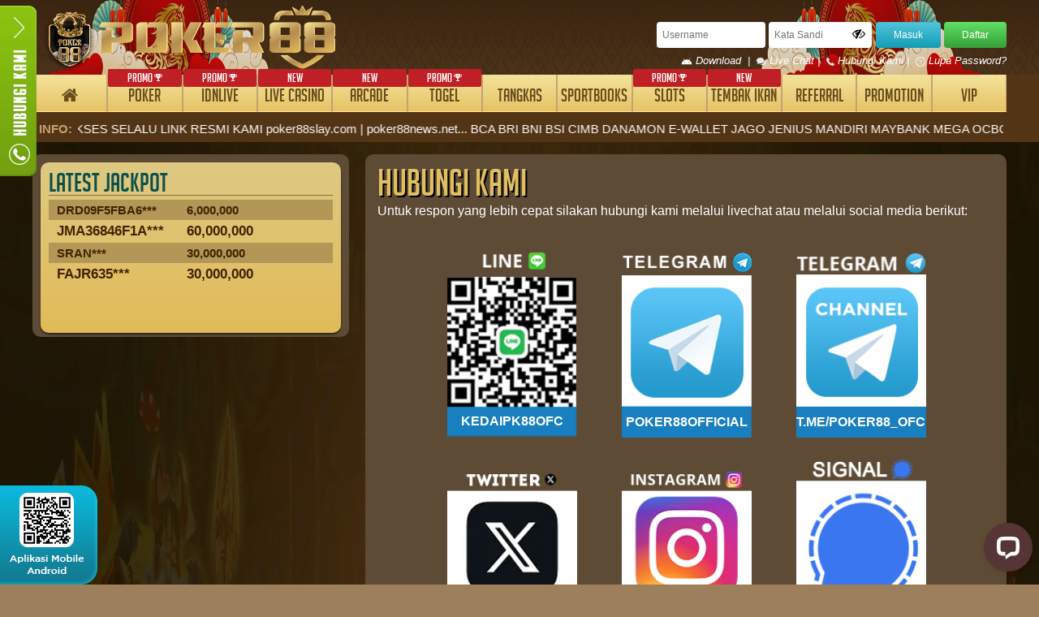

--- FILE ---
content_type: text/html; charset=UTF-8
request_url: https://pkr88zona.org/contact
body_size: 13986
content:
<!DOCTYPE html>
<!--[if lt IE 7]>
<html class="no-js lt-ie9 lt-ie8 lt-ie7">
<![endif]-->
<!--[if IE 7]>
<html class="no-js lt-ie9 lt-ie8">
<![endif]-->
<!--[if IE 8]>
<html class="no-js lt-ie9">
<![endif]-->
<!--[if gt IE 8]><!-->
<html class="no-js" lang="en">
<!--<![endif]-->

<head>
    <meta charset="utf-8">
<meta http-equiv="X-UA-Compatible" content="IE=edge,chrome=1">
<meta name="viewport" content="width=device-width,initial-scale=1">
<!-- CSRF Token -->
<meta name="csrf-token" content="K3qjFGlzhTnx3YuiHDnJjFB7GqkecV3ouyq9JRjj">
<meta name="app-version" content="L9P8.120230303952">


<link rel="shortcut icon" href="https://pkr88zona.org/assets/img/ptpk/favicon.ico" />

<link rel="preload" as="style" href="https://pkr88zona.org/assets/css/ptpk/style_3.css?v=L9P8.120230303952">
<link rel="preload" as="style" href="https://pkr88zona.org/assets/css/font-awesome.min.css">

<!-- metas -->
<title>Poker88 | Poker 88 Terbesar Asia | Login Poker88 Idnpoker</title>
<meta name="keywords" content="Poker88, Poker88 asia, poker88 slot, poker online,idn poker, poker 88, login poker88">
<meta name="description" content="Poker88 agen idn poker terbesar yang menjadi pelopor game poker online terbaik asia, login poker 88 resmi sekarang, kunjungi link poker88 official hanya disini.">
<meta http-equiv="Content-Type" content="text/html; charset=utf-8" />
<meta http-equiv="Content-Type" content="text/html; charset=ISO-8859-1">
<meta name="viewport" content="width=device-width, initial-scale=1">
<meta name="geo.placename" content="Indonesia">
<meta name="geo.country" content="id">
<meta name="geo.region" content="id">
<meta name="tng.nation" content="Indonesia">
<meta name="language" content="ID">
<meta name="rating" content="general">
<meta name="distribution" content="global">
<meta name="author" content="p0ker88wins.net">
<meta name="publisher" content="p0ker88wins.net">
<meta name="copyright" content="Copyright 2012 @ Poker88">
<meta name="DC.Creator" content="Poker88">
<meta name="DC.Date.LastModified" scheme="ISO 31-1" content="2019-02-20">
<meta name="DC.Identifier" content="p0ker88wins.net">
<meta name="DC.Publisher" content="Poker88">
<meta name="DC.Language" scheme="ISO639-2" content="ind">
<link rel="canonical" href="https://p0ker88wins.net" />
<meta name="google-site-verification" content="7THndPEQho9uobsT28oNakqQsP4IzbdSSwWYw5Snd1g" />
<meta name="google-site-verification" content="QmMbGP_fs50hj0YZMhvb3d2Bi3fgzcPMo62FMZfPzd4" />
<link rel="amphtml" href="https://lemonblondies.com/pkr88" />

<!-- Start of LiveChat (www.livechat.com) code -->
<script>
    window.__lc = window.__lc || {};
    window.__lc.license = 4383681;
    window.__lc.integration_name = "manual_channels";
    window.__lc.product_name = "livechat";
    ;(function(n,t,c){function i(n){return e._h?e._h.apply(null,n):e._q.push(n)}var e={_q:[],_h:null,_v:"2.0",on:function(){i(["on",c.call(arguments)])},once:function(){i(["once",c.call(arguments)])},off:function(){i(["off",c.call(arguments)])},get:function(){if(!e._h)throw new Error("[LiveChatWidget] You can't use getters before load.");return i(["get",c.call(arguments)])},call:function(){i(["call",c.call(arguments)])},init:function(){var n=t.createElement("script");n.async=!0,n.type="text/javascript",n.src="https://cdn.livechatinc.com/tracking.js",t.head.appendChild(n)}};!n.__lc.asyncInit&&e.init(),n.LiveChatWidget=n.LiveChatWidget||e}(window,document,[].slice))
</script>
<noscript><a href="https://www.livechat.com/chat-with/4383681/" rel="nofollow">Chat with us</a>, powered by <a href="https://www.livechat.com/?welcome" rel="noopener nofollow" target="_blank">LiveChat</a></noscript>
<!-- End of LiveChat code -->


<!-- Google tag (gtag.js) -->
<script async src="https://www.googletagmanager.com/gtag/js?id=G-7W92NDY2GY"></script>
<script>
  window.dataLayer = window.dataLayer || [];
  function gtag(){dataLayer.push(arguments);}
  gtag('js', new Date());

  gtag('config', 'G-7W92NDY2GY');
</script>
<!-- End of google analytics code -->


<!-- Meta Pixel Code -->
<script>
!function(f,b,e,v,n,t,s)
{if(f.fbq)return;n=f.fbq=function(){n.callMethod?
n.callMethod.apply(n,arguments):n.queue.push(arguments)};
if(!f._fbq)f._fbq=n;n.push=n;n.loaded=!0;n.version='2.0';
n.queue=[];t=b.createElement(e);t.async=!0;
t.src=v;s=b.getElementsByTagName(e)[0];
s.parentNode.insertBefore(t,s)}(window, document,'script',
'https://connect.facebook.net/en_US/fbevents.js');
fbq('init', '25706017395659525');
fbq('track', 'PageView');
</script>
<noscript><img height="1" width="1" style="display:none"
src="https://www.facebook.com/tr?id=25706017395659525&ev=PageView&noscript=1"
/></noscript>
<!-- End Meta Pixel Code -->

<!-- Meta Pixel Code -->
<script>
!function(f,b,e,v,n,t,s)
{if(f.fbq)return;n=f.fbq=function(){n.callMethod?
n.callMethod.apply(n,arguments):n.queue.push(arguments)};
if(!f._fbq)f._fbq=n;n.push=n;n.loaded=!0;n.version='2.0';
n.queue=[];t=b.createElement(e);t.async=!0;
t.src=v;s=b.getElementsByTagName(e)[0];
s.parentNode.insertBefore(t,s)}(window, document,'script',
'https://connect.facebook.net/en_US/fbevents.js');
fbq('init', '1410277397429090');
fbq('track', 'PageView');
</script>
<noscript><img height="1" width="1" style="display:none"
src="https://www.facebook.com/tr?id=1410277397429090&ev=PageView&noscript=1"
/></noscript>
<!-- End Meta Pixel Code -->

<!-- TikTok Pixel Code Start -->
<script>
!function (w, d, t) {
  w.TiktokAnalyticsObject=t;var ttq=w[t]=w[t]||[];ttq.methods=["page","track","identify","instances","debug","on","off","once","ready","alias","group","enableCookie","disableCookie","holdConsent","revokeConsent","grantConsent"],ttq.setAndDefer=function(t,e){t[e]=function(){t.push([e].concat(Array.prototype.slice.call(arguments,0)))}};for(var i=0;i<ttq.methods.length;i++)ttq.setAndDefer(ttq,ttq.methods[i]);ttq.instance=function(t){for(
var e=ttq._i[t]||[],n=0;n<ttq.methods.length;n++)ttq.setAndDefer(e,ttq.methods[n]);return e},ttq.load=function(e,n){var r="https://analytics.tiktok.com/i18n/pixel/events.js",o=n&&n.partner;ttq._i=ttq._i||{},ttq._i[e]=[],ttq._i[e]._u=r,ttq._t=ttq._t||{},ttq._t[e]=+new Date,ttq._o=ttq._o||{},ttq._o[e]=n||{};n=document.createElement("script")
;n.type="text/javascript",n.async=!0,n.src=r+"?sdkid="+e+"&lib="+t;e=document.getElementsByTagName("script")[0];e.parentNode.insertBefore(n,e)};


  ttq.load('D4DCT3JC77UBVM8P94Q0');
  ttq.page();
}(window, document, 'ttq');
</script>
<!-- TikTok Pixel Code End -->


<script>
!function(e,t){"object"==typeof exports&&"object"==typeof module?module.exports=t():"function"==typeof define&&define.amd?define([],t):"object"==typeof exports?exports.install=t():e.install=t()}("undefined"!=typeof window?window:self,(function(){return function(e){var t={};function n(o){if(t[o])return t[o].exports;var r=t[o]={i:o,l:!1,exports:{}};return e[o].call(r.exports,r,r.exports,n),r.l=!0,r.exports}return n.m=e,n.c=t,n.d=function(e,t,o){n.o(e,t)||Object.defineProperty(e,t,{enumerable:!0,get:o})},n.r=function(e){"undefined"!=typeof Symbol&&Symbol.toStringTag&&Object.defineProperty(e,Symbol.toStringTag,{value:"Module"}),Object.defineProperty(e,"__esModule",{value:!0})},n.t=function(e,t){if(1&t&&(e=n(e)),8&t)return e;if(4&t&&"object"==typeof e&&e&&e.__esModule)return e;var o=Object.create(null);if(n.r(o),Object.defineProperty(o,"default",{enumerable:!0,value:e}),2&t&&"string"!=typeof e)for(var r in e)n.d(o,r,function(t){return e[t]}.bind(null,r));return o},n.n=function(e){var t=e&&e.__esModule?function(){return e.default}:function(){return e};return n.d(t,"a",t),t},n.o=function(e,t){return Object.prototype.hasOwnProperty.call(e,t)},n.p="",n(n.s=72)}({72:function(e,t,n){"use strict";var o=this&&this.__spreadArray||function(e,t,n){if(n||2===arguments.length)for(var o,r=0,i=t.length;r<i;r++)!o&&r in t||(o||(o=Array.prototype.slice.call(t,0,r)),o[r]=t[r]);return e.concat(o||Array.prototype.slice.call(t))};Object.defineProperty(t,"__esModule",{value:!0});var r=function(e,t,n){var o,i=e.createElement("script");i.type="text/javascript",i.async=!0,i.src=t,n&&(i.onerror=function(){r(e,n)});var a=e.getElementsByTagName("script")[0];null===(o=a.parentNode)||void 0===o||o.insertBefore(i,a)};!function(e,t,n){e.KwaiAnalyticsObject=n;var i=e[n]=e[n]||[];i.methods=["page","track","identify","instances","debug","on","off","once","ready","alias","group","enableCookie","disableCookie"];var a=function(e,t){e[t]=function(){for(var n=[],r=0;r<arguments.length;r++)n[r]=arguments[r];var i=o([t],n,!0);e.push(i)}};i.methods.forEach((function(e){a(i,e)})),i.instance=function(e){var t,n=(null===(t=i._i)||void 0===t?void 0:t[e])||[];return i.methods.forEach((function(e){a(n,e)})),n},i.load=function(e,o){var a="https://s21-def.ap4r.com/kos/s101/nlav112572/pixel/events.js";i._i=i._i||{},i._i[e]=[],i._i[e]._u=a,i._t=i._t||{},i._t[e]=+new Date,i._o=i._o||{},i._o[e]=o||{};var c="?sdkid=".concat(e,"&lib=").concat(n);r(t,a+c,"https://s21-def.ks-la.net/kos/s101/nlav112572/pixel/events.js"+c)}}(window,document,"kwaiq")}})}));
</script>
<script>
kwaiq.load('295502486091524');
kwaiq.page();
</script>

<link href="https://pkr88zona.org/assets/css/font-awesome.min.css" rel="stylesheet" type="text/css">
<link href="https://pkr88zona.org/assets/css/font-awesome.min.css" rel="stylesheet" type="text/css">
<!-- OpenSans Font -->
<link href="https://fonts.googleapis.com/css?family=Open+Sans:300,400,700" rel="stylesheet">
<link rel="stylesheet" href="https://pkr88zona.org/assets/css/ptpk/style_3.css?v=L9P8.120230303952" type="text/css" />

<!-- MARQUEE -->
<link rel="stylesheet" href="https://pkr88zona.org/assets/css/ptpk/jquery.picMarque.css" type="text/css" />

<!--JQUERYUI-->
<link rel="stylesheet" href="https://pkr88zona.org/assets/js/jquery-ui-1.8.16.custom/css/smoothness/jquery-ui-1.8.16.custom.css" />

<!-- Modernizr -->
<link rel="stylesheet" type="text/css" href="https://pkr88zona.org/assets/css/ptpk/slider/style.css?v=2436561" />
<link rel="stylesheet" type="text/css" href="https://pkr88zona.org/assets/css/ptpk/slider/custom.css" />
<noscript>
    <link rel="stylesheet" type="text/css" href="assets/css/slider/styleNoJS.css" />
</noscript>

<!-- Superfish -->
<link rel="stylesheet" href="https://pkr88zona.org/assets/js/superfish/superfish.css" />
<link rel="stylesheet" href="https://pkr88zona.org/assets/js/superfish/superfish-navbar.css" />

<!-- Liscroller -->
<link rel="stylesheet" href="https://pkr88zona.org/assets/js/liScroller/li-scroller.css" />

<!--NIVO SLIDER-->


<!--QUICKACCESS-->
<link rel="stylesheet" type="text/css" href="https://pkr88zona.org/assets/js/quickAccess/quickAccess.css" />

<!-- DEWATRACK -->
<meta http-equiv="delegate-ch"
    content="sec-ch-ua https://track.dewatrack.com; sec-ch-ua-mobile https://track.dewatrack.com; sec-ch-ua-arch https://track.dewatrack.com; sec-ch-ua-model https://track.dewatrack.com; sec-ch-ua-platform https://track.dewatrack.com; sec-ch-ua-platform-version https://track.dewatrack.com; sec-ch-ua-bitness https://track.dewatrack.com; sec-ch-ua-full-version-list https://track.dewatrack.com; sec-ch-ua-full-version https://track.dewatrack.com">
<style>
    .dtpcnt {
        opacity: 0;
    }
</style>
<script>
    (function (c, d, f, h, t, b, n, u, k, l, m, e, p, v, q) {
        function r(a) { var c = d.cookie.match(new RegExp("(^| )" + a + "=([^;]+)")); return c ? c.pop() : f.getItem(a + "-expires") && +f.getItem(a + "-expires") > (new Date).getTime() ? f.getItem(a) : null } q = "https:" === c.location.protocol ? "secure; " : ""; c[b] || (c[b] = function (a) { c[b].state.callbackQueue.push(a) }, c[b].state = { callbackQueue: [] }, c[b].registerConversion = function (a) { c[b].state.callbackQueue.push(a) }, function () {
            (m = /[?&]cpid(=([^&#]*)|&|#|$)/.exec(c.location.href)) && m[2] && (e = m[2],
                p = r("vl-" + e)); var a = r("vl-cid"), b; "savedCid" !== u || !a || e && "undefined" !== typeof e || (b = a); k = d.createElement("script"); l = d.scripts[0]; k.src = n + (-1 === n.indexOf("?") ? "?" : "&") + "oref=" + h(d.referrer) + "&ourl=" + h(location[t]) + "&opt=" + h(d.title) + "&vtm=" + (new Date).getTime() + (b ? "&cid=" + b : "") + (p ? "&uw=no" : ""); l.parentNode.insertBefore(k, l); if (e) {
                    a = "vl-" + e; b = q; var g = new Date; g.setTime(g.getTime() + 864E5); d.cookie = a + "=1; " + b + "samesite=Strict; expires=" + g.toGMTString() + "; path=/"; f.setItem(a, "1"); f.setItem(a + "-expires",
                        g.getTime())
                }
        }())
    })(window, document, localStorage, encodeURIComponent, "href", "dtpCallback", "https://track.dewatrack.com/d/.js", "savedCid");
</script>
<noscript>
    <link href="https://track.dewatrack.com/d/.js?noscript=true&ourl=" rel="stylesheet" />
</noscript>

<!-- CONTACT US -->
<link rel="stylesheet" type="text/css" href="https://pkr88zona.org/assets/css/ptpk/contactus.css?v=667" />
<link rel="stylesheet" type="text/css" href="https://cdnjs.cloudflare.com/ajax/libs/sweetalert/1.1.3/sweetalert.min.css">
<link rel="stylesheet" type="text/css" href="https://pkr88zona.org/assets/css/ptpk/footer.css" />


    <style type="text/css">

		#back2Top {
			width: 40px;
			line-height: 40px;
			overflow: hidden;
			z-index: 999;
			display: none;
			cursor: pointer;
			-moz-transform: rotate(270deg);
			-webkit-transform: rotate(270deg);
			-o-transform: rotate(270deg);
			-ms-transform: rotate(270deg);
			transform: rotate(270deg);
			position: fixed;
			margin: 20px 20px 20px 37vw;
			/*background-color: #DDD;*/
			color: #555;
			text-align: center;
			font-size: 30px;
			text-decoration: none;
		}
		#back2Top:hover {
			/*background-color: #DDF;*/
			color: #2bb0bb;
		}

		#b2down {
			width: 40px;
			line-height: 40px;
			overflow: hidden;
			z-index: 999;
			display: none;
			cursor: pointer;
			-moz-transform: rotate(270deg);
			-webkit-transform: rotate(270deg);
			-o-transform: rotate(270deg);
			-ms-transform: rotate(270deg);
			transform: rotate(91deg);
			position: fixed;
			margin: 51px 20px 20px 36.9vw;
			/*background-color: #DDD;*/
			color: #555;
			text-align: center;
			font-size: 30px;
			text-decoration: none;
		}
		#b2down:hover {
			/*background-color: #2bb0bb;*/
			color: #2bb0bb;
		}
	</style>

        <style type="text/css">
        .whitebg {
                /*background-color: #870c18;*/
        }
        .layerhov{
            opacity: 0.5;
            color: white;
            display: block !important;
            padding-top: 78px;
            font-weight: 500;
        }
        .layer{
            position: absolute;
            width: 160px;
            display: none;
            background-color: black;
            height: 120px;
            margin-top: 28px;
        }

        .divcntc{
            position: relative;
            display: inline-block;
            margin: 25px 10px 0px 11px;
            padding: 0px 15px 0px 15px;
        }
        .divcntc .label{
            position: absolute;
            color: white;
            bottom: 10px;
            width: 160px;
            font-weight: 600;
            text-transform: uppercase;
        }
        .barcode{
            width: 160px;
        }
        .botinfo{
            width: 160px;
            background-color: #2CB9CA;
            height: 25px;
            padding-top: 5px;
            margin-top: -6px;
        }
        .divcntc h6{
            font-size: 13px;
        }
    </style>

	<!-- SO Pixel Code -->
	<script>
	!(function(p,l,o,w,i,n,g){if(!p[i]){p.GlobalSnowplowNamespace=p.GlobalSnowplowNamespace||[];p.GlobalSnowplowNamespace.push(i);p[i]=function(){(p[i].q=p[i].q||[]).push(arguments)};p[i].q=p[i].q||[];n=l.createElement(o);g=l.getElementsByTagName(o)[0];n.async=1;n.src=w;g.parentNode.insertBefore(n,g)}})(window,document,"script","//res-odx.op-mobile.opera.com/sp.js","otag");

	otag('init', 'adv10764941824448_13004075604672_v2')
	console.log(5414124)

	</script>
	<!-- End SO Pixel Code -->
</head>

<body class="back-main">
    <div class="side" style="display: none;">
	<nav class="dr-menu">
		<div class="dr-trigger"><span class="dr-icon dr-icon-menu"><img src="https://pkr88zona.org/assets/img/ptpk/contactus/menu.png" alt="menu"></span></div>
		<ul style="z-index: 10;">
			<li>
                <center>
                    <a class="dr-icon" onclick="window.open('https://secure.livechatinc.com/licence/4383681/open_chat.cgi?lang=en&amp;groups=0&amp;'+'dc='+escape(document.cookie+';l='+document.location+';r='+document.referer+';s='+typeof lc_session),'Czat_4225581','width=530,height=520,resizable=yes,scrollbars=no,status=1');return false;" target="blank"><img src="https://pkr88zona.org/assets/img/ptpk/contactus/livechat.png" alt="livechat"><p>Live Chat</p></a>
                </center>
            </li>
            			<li>
                <center>
                    <a class="dr-icon" href="https://t.me/poker88official" target="blank">
                        <img src="https://pkr88zona.org/assets/img/ptpk/contactus/telegram.png" alt="telegram">
                        <p>poker88official</p>
                    </a>
                </center>
            </li>
            
            			<li>
                <center>
                    <a class="dr-icon" href="https://t.me/t.me/poker88_ofc" target="blank">
                        <img src="https://pkr88zona.org/assets/img/ptpk/contactus/telegram.png" alt="telegram">
                        <p>t.me/poker88_ofc</p>
                    </a>
                </center>
            </li>
            
                        <li>
                <center>
                    <a class="dr-icon" href="https://www.instagram.com/pk88_ofc" target="blank">
                        <img src="https://pkr88zona.org/assets/img/ptpk/contactus/instagram.webp" alt="instagram" height="30px">
                        <p>pk88_ofc</p>
                    </a>
                </center>
            </li>
            
                        			<li>
                <center>
                    <a class="dr-icon" href="https://api.whatsapp.com/send?phone=6281933733612&text=&source=&data=#">
                        <img src="https://pkr88zona.org/assets/img/ptpk/contactus/whatsapp.png" alt="whatsapp">
                        <p>+6281933733612</p>
                    </a>
                </center>
            </li>
            
            
                        <li>
                <center>
                    <a class="dr-icon" href="http://line.me/ti/p/~kedaipk88ofc">
                        <img src="https://pkr88zona.org/assets/img/ptpk/contactus/line.png" alt="line" height="35px">
                        <p>kedaipk88ofc</p>
                    </a>
                </center>
            </li>
            
            
                        <li>
                <center>
                    <a class="dr-icon" href="https://www.tiktok.com/@pk88_ofc" target="_blank">
                        <img src="https://pkr88zona.org/assets/img/ptpk/contactus/tiktok.png" alt="tiktok" style="height: 30px;">
                        <p>pk88_ofc</p>
                    </a>
                </center>
            </li>
            
                        <li>
                <center>
                    <a class="dr-icon" href="https://www.youtube.com/channel/UCgqJniYtMOLl2I8lkJw29sw" target="_blank">
                        <img src="https://pkr88zona.org/assets/img/ptpk/contactus/youtube.png" alt="youtube">
                        <p>OFFICIAL_POKER88</p>
                    </a>
                </center>
            </li>
            
			<li>
                <center>
                    <a class="dr-icon" href="https://eyigx11408.p0ker88wins.us/altlink" target="blank"><img src="https://pkr88zona.org/assets/img/ptpk/contactus/info.png" alt="info"><p>INFO POKER88</p></a>
                </center>
            </li>

			<li>
                <center>
                    <a class="dr-icon" href="https://pkr88zona.org/altlink"><img src="https://pkr88zona.org/assets/img/ptpk/contactus/alternatif.png" alt="alternatif"><p>Link Alternatif</p></a>
                </center>
            </li>

            <li class="dwnld">
                <center>
                    <a class="dr-icon" href="https://pkr88zona.org/mobile"><img src="https://pkr88zona.org/assets/img/ptpk/contactus/download.png" alt="download"><p>Download Aplikasi</p><p style="margin-top:-14px;">Mobile</p></a>
                </center>
            </li>
                            

                <li style="height: 64px;padding-top: 0;">
                    <center>
                        <a href="https://hokizonapoker88.click/" target="blank" class="qa_zonaweb" style="padding: 0;width: 97%;"> <img style="width: 100%;height: 63px;" src="https://pkr88zona.org/assets/img/ptpk/contactus/POKER88-NEW-ZONA.gif" alt=""> </a>
                    </center>
                </li>
                            <!-- <li style="height: 87px;padding-top: 0;">
                    <center>
                        <a href="https://kick.com/gamingindo" target="blank" class="qa_zonaweb" style="padding: 0;width: 97%;"> <img style="width: 100%;height: 85px;" src="https://pkr88zona.org/assets/img/ptpk/contactus/nonton-live.gif" alt=""> </a>
                    </center>
                </li> -->

                <li style="height: 87px;padding-top: 0;">
                    <center>
                        <a href="https://rebrand.ly/poker88/stream" target="blank" class="qa_zonaweb" style="padding: 0;width: 97%;"> <img style="width: 100%;height: 85px;" src="https://pkr88zona.org/assets/img/ptpk/contactus/s-stream.gif" alt=""> </a>
                    </center>
                </li>
		</ul>
	</nav>
</div>
<div class="pk_barcode" style="position: fixed;bottom: 0;z-index: 8;left: 0;width: 10px;">
    <img src="https://pkr88zona.org/assets/img/ptpk/contactus/pk_barcode.png" alt="barcode">
</div>

    <div id="header_container" class="bg-head">
	<center>
		<div id="header_1200">
			<div class="row">
				<div class="col-4">
					<a href="https://pkr88zona.org" class="fleft">
						<img alt="newlogo2" src="https://pkr88zona.org/assets/img/ptpk/newlogo2.png" height="80px">
					</a>
				</div>
                <div class="col-1">
					                </div>
				<div class="col-6 fright loginpk">
										<div class="loginhl">
						<form role="form" method="POST" id="frmlgn" action="https://pkr88zona.org/login" class="texta-right">
	                        <div class="form-group">
	                            <input type="text" placeholder="Username" id="username" name="username" class="form-control-login" tabindex="1" maxlength="20" autofocus required >
	                        </div>
	                        <div class="form-group form-group-password">
	                            <input type="password" placeholder="Kata Sandi" id="password" name="password" class="form-control-login form-control-password" tabindex="2" autocomplete="off" required >
	                        	<span class="fa fa-eye-slash shpass" title="Show/Hide Password" onclick="ShowHide(this, 'password')"></span>
	                        </div>
	                        <div class="form-group">
	                            <input type="hidden" name="_token" value="K3qjFGlzhTnx3YuiHDnJjFB7GqkecV3ouyq9JRjj">
	                            <button type="submit" class="btn-login bluelogin" tabindex="4">Masuk</button>
	                        </div>
	                        <div class="form-group">
	                            <input type="button" class="btn-login greenlogin" value="Daftar" onclick="window.location.href='https://pkr88zona.org/register';"/>
	                        </div>

	                    </form>
                    </div>
                    <div class="forgot-password">
                        <a href="https://pkr88zona.org/mobile" title="Hubungi Kami">
                        	<img src="https://pkr88zona.org/assets/img/ptpk/android.svg" width="14" height="14" alt="contactus" />
                                                        Download &nbsp;|&nbsp;
                        </a>
                        <a href="#" title="Live Chat" onclick="LC_API.open_chat_window({source:'eye catcher'});return false"><img alt="livechat" src="https://pkr88zona.org/assets/img/general/header-livechat.png" /> Live Chat&nbsp;|&nbsp;</a>
                        <a href="https://pkr88zona.org/contact" title="Hubungi Kami"><img alt="hubungi kami" src="https://pkr88zona.org/assets/img/general/header-contactus.png" /> Hubungi Kami&nbsp;|&nbsp;</a>
                        <a href="https://pkr88zona.org/forget-password" title="Lupa Password"><img alt="forget password" src="https://pkr88zona.org/assets/img/general/header-forget.png" /> Lupa Password?</a>
                    </div>
					
				</div>
			</div>
			<div class="allmenu">
									<a class="" href="https://pkr88zona.org"><i class="fa fa-home"></i></a>
					                        <a class="" href="https://pkr88zona.org/pokerrule">
							<li> <span class="slgpromo">PROMO <img alt="piala" src="https://pkr88zona.org/assets/img/general/piala.png?v=281588" height="9px"></span>  POKER</li>
						</a>
                        						                        									
																<a class=" " href="https://pkr88zona.org/idnliverule">
										<li> <span class="slgpromo">PROMO
											<img src="https://pkr88zona.org/assets/img/general/piala.png" alt="piala" height="9px"></span>
																																	IDNLIVE
										</li>
									</a>
								
							                                                									
																<a class=" " href="https://pkr88zona.org/live-casinorule">
										<li>											 <span class="slgpromo">NEW</span> 											LIVE CASINO
										</li>
									</a>
								
							                                                									
																<a class=" " href="https://pkr88zona.org/iderule">
										<li>											 <span class="slgpromo">NEW</span> 											ARCADE
										</li>
									</a>
								
							                                                									
																<a class=" " href="https://pkr88zona.org/togelrule">
										<li> <span class="slgpromo">PROMO
											<img src="https://pkr88zona.org/assets/img/general/piala.png" alt="piala" height="9px"></span>
																																	TOGEL
										</li>
									</a>
								
							                                                	                                                									
								                        									
																<a class=" " href="https://pkr88zona.org/tangkasrule">
										<li>																						TANGKAS
										</li>
									</a>
								
							                                                									
																<a class=" " href="https://pkr88zona.org/sportbooksrule">
										<li>																						SPORTBOOKS
										</li>
									</a>
								
							                                                									
																<a class=" " href="https://pkr88zona.org/slotsrule">
										<li> <span class="slgpromo">PROMO
											<img src="https://pkr88zona.org/assets/img/general/piala.png" alt="piala" height="9px"></span>
																																	SLOTS
										</li>
									</a>
								
							                                                									
																<a class=" " href="https://pkr88zona.org/tembak-ikanrule">
										<li>											 <span class="slgpromo">NEW</span> 											TEMBAK IKAN
										</li>
									</a>
								
							                                            
					<a href="https://pkr88zona.org/referral" >REFERRAL</a>
										<a class=" " href="https://pkr88zona.org/promotion">PROMOTION</a>
					<a class=" " href="https://pkr88zona.org/vip">VIP</a>
				
			</div>

		</div>
    </center>
</div>


<div class="running-text-container">
    <center>
        <div class="running-text">
            <div class="info">
                INFO:
            </div>
            <div class="runtext">
                <marquee onmouseover="this.stop();" onmouseout="this.start();">
					<span> 28/01/2026 </span>
                                            TELAH HADIR GAME TERBARU JOKERCASH !!! AKSES SELALU LINK RESMI KAMI poker88slay.com | poker88news.net... 
BCA BRI BNI BSI CIMB DANAMON E-WALLET JAGO JENIUS MANDIRI MAYBANK MEGA OCBC PANIN PERMATA SEABANK SINARMAS ONLINE!!
                                    </marquee>
            </div>
        </div>
    </center>
</div>


		<div id="content">
    <div class="container">

        <div id="bottom_container" style="background-size: auto auto;">
			<center>
				<div id="rectangle_container">
                    <!--SIDEBAR-->
<div id="sidebar_container">
	
    
    
            <div class="brown_box1">
            <div class="brown_box2">
                <div class="bluer" style="width:280px;font-size:32px">LATEST JACKPOT</div>

                <div class="liner" style="width:350px;"></div>

                                                            
                        <div class="list_top_point1">DRD09F5FBA6***
                            <div style="width:100px;float:right;margin-right:70px;">
                                6,000,000
                            </div>
                        </div>
                                                                                
                        <div class="list_top_point2">JMA36846F1A***
                            <div style="width:100px;float:right;margin-right:70px;">
                                60,000,000
                            </div>
                        </div>
                                                                                
                        <div class="list_top_point1">SRAN***
                            <div style="width:100px;float:right;margin-right:70px;">
                                30,000,000
                            </div>
                        </div>
                                                                                
                        <div class="list_top_point2">FAJR635***
                            <div style="width:100px;float:right;margin-right:70px;">
                                30,000,000
                            </div>
                        </div>
                                                </div>
        </div>
    </div>

                    <div id="content_container">
                        <div class="brown_box3 brown_box3_page">
                            <div class="inside_box">
                                <div class="yellower">HUBUNGI KAMI</div>

                                <div class="fontentalignleft" style="margin-top: 0px;">
                                    <p style="color:white;">
                                        Untuk respon yang lebih cepat silakan hubungi kami melalui livechat atau melalui social media berikut:
                                    </p>
                                    <center>
                                                                                    <div class="divcntc whitebg">
                                                <a href="http://line.me/ti/p/~kedaipk88ofc" target='blank'>
                                                    <div class="layer"><span>Info lebih lanjut</span></div>
                                                    <img src="https://pkr88zona.org/assets/img/ptpk/contactus/line-barcode.png" class="barcode">
                                                    <div class="label">kedaipk88ofc</div>
                                                </a>
                                            </div>
                                        
                                                                                    <div class="divcntc whitebg">
                                                <a href="https://t.me/poker88official" target='blank'>
                                                    <div class="layer"><span>Info lebih lanjut</span></div>
                                                    <img src="https://pkr88zona.org/assets/img/ptpk/contactus/telegram-barcode.png" class="barcode">
                                                    <div class="label">poker88official</div>
                                                </a>
                                            </div>
                                        
                                                                                    <div class="divcntc whitebg">
                                                <a href="https://t.me/poker88_ofc" target='blank'>
                                                    <div class="layer"><span>Info lebih lanjut</span></div>
                                                    <img src="https://pkr88zona.org/assets/img/ptpk/contactus/telegramch-barcode.png" class="barcode">
                                                    <div class="label">t.me/poker88_ofc</div>
                                                </a>
                                            </div>
                                        
                                                                                    <div class="divcntc whitebg">
                                                <a href="https://x.com/poker88_id" target='blank'>
                                                    <div class="layer"><span>Info lebih lanjut</span></div>
                                                    <img src="https://pkr88zona.org/assets/img/ptpk/contactus/twitter.webp" class="barcode">
                                                    <div class="label">x.com/poker88_id</div>
                                                </a>
                                            </div>
                                        
                                                                                    <div class="divcntc whitebg">
                                                <a href="https://www.instagram.com/pk88_ofc" target='blank'>
                                                    <div class="layer"><span>Info lebih lanjut</span></div>
                                                    <img src="https://pkr88zona.org/assets/img/ptpk/contactus/facebook-barcode.png" class="barcode">
                                                    <div class="label">pk88_ofc</div>
                                                </a>
                                            </div>
                                        
                                        
                                                                                    <div class="divcntc whitebg">
                                                <a href="#" style="pointer-events: none;">
                                                    <div class="layer"><span>Info lebih lanjut</span></div>
                                                    <img src="https://pkr88zona.org/assets/img/ptpk/contactus/signal-barcode.png" class="barcode">
                                                    <div class="label">https://hokizonapoker88.click/</div>
                                                </a>
                                            </div>
                                        
                                                                                    <div class="divcntc">
                                                <a href="https://api.whatsapp.com/send?phone=6281933733612&text=&source=&data=" target='blank'>
                                                    <div class="layer"><span>Info lebih lanjut</span></div>
                                                    <img src="https://pkr88zona.org/assets/img/ptpk/contactus/whatsapp-barcode.png" class="barcode">
                                                    <div class="label">+6281933733612</div>
                                                </a>
                                            </div>
                                        
                                        
                                                                                    <div class="divcntc">
                                                <a href="https://www.tiktok.com/@pk88_ofc" target='blank'>
                                                    <div class="layer"><span>Info lebih lanjut</span></div>
                                                    <img src="https://pkr88zona.org/assets/img/ptpk/contactus/tiktok-barcode.png" class="barcode">
                                                    <div class="label">pk88_ofc</div>
                                                </a>
                                            </div>
                                        
                                                                                    <div class="divcntc">
                                                <a href="https://www.youtube.com/channel/UCgqJniYtMOLl2I8lkJw29sw" target='blank'>
                                                    <div class="layer"><span>Info lebih lanjut</span></div>
                                                    <img src="https://pkr88zona.org/assets/img/ptpk/contactus/youtube-barcode.png" class="barcode">
                                                    <div class="label">OFFICIAL_POKER88</div>
                                                </a>
                                            </div>
                                        
                                        <div class="divcntc">
                                                                                        <a  href="#"
                                                class="ui-nodisc-icon ui-link ui-btn ui-icon-custom ui-btn-icon-top"
                                                onclick="window.open('https://secure.livechatinc.com/licence/4383681/open_chat.cgi?lang=en&amp;amp;groups=0&amp;amp;' + `dc=${escape(`${document.cookie};l=${document.location};r=${document.referer};s=${typeof lc_session}`)}`, 'Czat_4225581', 'width=530,height=520,resizable=yes,scrollbars=no,status=1'); return false;"
                                            >
                                                <div class="layer"><span>Info lebih lanjut</span></div>
                                                <img src="https://pkr88zona.org/assets/img/ptpk/contactus/live-chat-barcode.png" class="barcode">
                                            </a>
                                        </div>
                                        <div class="divcntc">
                                            <a href="https://eyigx11408.p0ker88wins.us/altlink" target='blank'>
                                                <div class="layer"><span>Info lebih lanjut</span></div>
                                                <img src="https://pkr88zona.org/assets/img/ptpk/contactus/info-barcode.png" class="barcode">
                                            </a>
                                        </div>
                                    </center>
                                </div>
                            </div>
                        </div>
                    </div>
                </div>
            </center>
        </div>
    </div>
</div>

    <div class="foot-menu">
	<div id="footer">
		<div class="footer-container">
			<div class="footer-top">
				<div class="footer-left"> <img src="https://pkr88zona.org/assets/img/general/warning_icon_white.svg" alt="warning" class="warning-icon"> </div>
				<div class="footer-right" align="right">
					<!-- <a href="/euroschedule">Jadwal Euro Cup</a> -->
					<a href="/rtpslots" target="_blank">RTP SLOTS</a>
                    <!-- <a href="#" onclick="PopupCenter('/pialadunia','xtf','1000','800');" title="Terms & Conditions">JADWAL PIALA DUNIA</a> -->
					<a href="#" onclick="PopupCenter('/terms','xtf','1000','800');" title="Terms & Conditions">TERMS & CONDITIONS</a>
					<a href="/altlink">LINK ALTERNATIF</a>
					<a href="https://lobby3.lobbyroom88.com/misc/tutorial.php" target="_blank">CARA BERMAIN</a>
					<a href="/tutorvideo">VIDEO TUTORIAL</a>
					<a href="/sponsorship">SPONSORSHIP</a>
				</div>
`
			</div>
		</div>
	</div>
	<div class="footer-container">
		<div class="footer-bottom">
			<div class="footer-left">
				<b class="situs" style="margin-bottom: 10px;">WE ACCEPT :</b>

				<!-- <div class="footer-bank"><img alt="bca" src="https://pkr88zona.org/assets/img/general/footer/bca.png"></div> -->
				<!-- <div class="footer-bank"><img alt="mandiri" src="https://pkr88zona.org/assets/img/general/footer/mandiri.png"></div> -->
				
				<!-- <div class="footer-bank"><img alt="bni" src="https://pkr88zona.org/assets/img/general/footer/bni.png"></div> -->
				<!-- <div class="footer-bank"><img alt="bri" src="https://pkr88zona.org/assets/img/general/footer/bri.png"></div> -->
				<!-- <div class="footer-bank"><img alt="permata" src="https://pkr88zona.org/assets/img/general/footer/permata.png"></div> -->
				<!-- <div class="footer-bank"><img alt="kospin" src="https://pkr88zona.org/assets/img/general/footer/kospin-permata.png"></div> -->
				<!-- <div class="footer-bank"><img alt="maybank" src="https://pkr88zona.org/assets/img/general/footer/maybank.png"></div> -->
				<!-- <div class="footer-bank"><img alt="panin" src="https://pkr88zona.org/assets/img/general/footer/panin.png"></div> -->
				<!-- <div class="footer-bank"><img alt="mega" src="https://pkr88zona.org/assets/img/general/footer/mega.png"></div> -->
				<!-- <div class="footer-bank"><img alt="jenius" src="https://pkr88zona.org/assets/img/general/footer/jenius.png" style="padding-top: 13px;"></div> -->
				<!-- <div class="footer-bank"><img alt="sinarmas" src="https://pkr88zona.org/assets/img/general/footer/sinarmas.png" style="padding-top: 10px;"></div> -->
                 <div class="footer-bank"><img alt="panin" src="https://pkr88zona.org/assets/img/general/footer/dana.webp" style="width: 66px;margin-top: 14px;"></div> 
                 <div class="footer-bank"><img alt="panin" src="https://pkr88zona.org/assets/img/general/footer/gopay.webp" style="width: 66px;margin-top: 14px;"></div> 
                 <div class="footer-bank"><img alt="panin" src="https://pkr88zona.org/assets/img/general/footer/linkaja.webp" style="width: 66px;margin-top: 14px;"></div> 
                 <div class="footer-bank"><img alt="panin" src="https://pkr88zona.org/assets/img/general/footer/ovo.webp" style="width: 66px;margin-top: 14px;"></div> 
                <div class="footer-bank"><img alt="panin" src="https://pkr88zona.org/assets/img/general/footer/qris.webp" style="width: 60px;margin-top: -3px;"></div>
                <div class="footer-bank"><img alt="panin" src="https://pkr88zona.org/assets/img/general/footer/sakuku.webp" style="margin-top: 7px"></div>
				
				<div class="footer-bank" style="width: 99%;"><img alt="v88" src="https://pkr88zona.org/assets/img/general/footer/v88.png" style="width: 85px;padding: 14px 5px;"></div>
				
				<!-- <div class="footer-bank"><img alt="bsi" src="https://pkr88zona.org/assets/img/general/footer/bsi.webp" style="width: 85px;padding: 14px 5px;"></div> -->
				<!-- <div class="footer-bank"><img alt="jago" src="https://pkr88zona.org/assets/img/general/footer/jago.webp" style="width: 85px;padding: 14px 5px;"></div> -->
				<!-- <div class="footer-bank"><img alt="danamon" src="https://pkr88zona.org/assets/img/general/footer/danamon.webp" style="width: 85px;padding: 14px 5px;"></div> -->
				<!-- <div class="footer-bank"><img alt="seabank" src="https://pkr88zona.org/assets/img/general/footer/seabank.webp" style="width: 85px;padding: 14px 5px;"></div> -->
				<!-- <div class="footer-bank"><img alt="ocbc" src="https://pkr88zona.org/assets/img/general/footer/ocbc.webp" style="width: 85px;padding: 14px 5px;"></div> -->
			</div>

			<div class="footer-right" align="left">
				<div class="footer-right-content">
					<b class="situs">SITUS POKER ONLINE</b>
					<div class="clear"></div>
					<div class="disclaimer">
						<h1><span style="font-weight: 400;"><strong><span style="color: #FFCC00;">Poker88&nbsp;</strong></span></h1>
<p><span style="font-weight: 400href=;"><span style="color: #ffcc00;"><strong><a style="color: #ffcc00;" href="https://p0ker88wins.net">Poker88</a></strong> </span>adalah situs taruhan online yang saat ini menjadi pilihan nomor 1 bagi para kalangan player judi di Indonesia. Poker88 telah menghadirkan berbagai permainan taruhan online yang sangat lengkap dan memiliki kualitas terbaik seperti slot online, poker, casino, tembak ikan dan masih banyak lagi permainan lainnya. Anda bisa memainkannya dengan melakukan login melalui link Poker88 ataupun Poker88 Mobile. Tentu saja game Poker88 yang kami sediakan telah memiliki lisensi yang sah untuk beroperasi di Indonesia maupun di Asia.</span></p>
<p>&nbsp;</p>
<p><span style="font-weight: 400;"><span style="color: #ffcc00;"><strong><a style="color: #ffcc00;" href="https://p0ker88wins.net">Poker88</a></strong></span> siap membantu anda kapan pun untuk bergabung dengan mendaftarkan diri kalian secara aman dan nyaman dengan memastikan pengisian formulir pendaftaran yang sudah disediakan dengan benar. Situs poker88 terpercaya di Indonesia telah memiliki server dari beberapa negara di luar negeri dengan tingkat pengamanan data yang tinggi, sehingga data dari para player akan terjaga keamanannya, player tentunya akan bertransaksi tanpa merasa khawatir dan bisa bermain judi online dengan santai dan aman.</span></p>
<h2><strong><span style="color: #FFCC00;">Poker88 : Situs Judi Online No. 1 Indonesia, Hadiah Berlimpah</strong></h2>
<p><span style="font-weight: 400;">Demi terciptanya suasana permainan yang aman dan nyaman, Poker88 menyediakan segala fasilitas terbaik. Misalnya customer service 24/7, daftar akun Poker88 gratis, pilihan terbanyak ada di berbagai bank (BCA, BNI, BRI, BII, CIMB Niaga, Danamon dan Mandiri) dan setoran E-Wallet, penarikan tak terbatas serta promosi menarik. Situs taruhan online terpercaya di Indonesia ini juga dilatih untuk tetap profesional dan ramah saat melayani pelanggan selama 24 jam. Karenanya, Anda tidak perlu khawatir kesulitan saat berjudi di situs Poker88. Bergabunglah bersama kami dengan cara mendaftar di menu daftar yang sudah tertera.&nbsp;</span></p>
<p>&nbsp;</p>
<h3><strong><span style="color: #FFCC00;">FAQ - Situs Terpercaya Poker88</strong></h3>
<p>&nbsp;</p>
<p><strong><span style="color: #FFCC00;">Amankah Bermain Di Situs Poker88?</strong></p>
<p><span style="font-weight: 400;">Sangatlah aman bermain di judi online Poker88, Karena Poker88 merupakan website yang mendapatkan lisensi resmi dari pagcor dan memiliki ribuan member dan aktif setiap harinya.</span></p>
<p><strong><span style="color: #FFCC00;">Berapa usia minimum untuk mendaftar akun di Poker88?</strong></p>
<p><span style="font-weight: 400;">Usia minimal untuk memiliki akun adalah 21 tahun. Ini adalah standar yang kita gunakan untuk hidup di seluruh dunia. Jadi, jangan mainkan aturan ini. Jika ada masalah dengan usia, kami tidak akan bertanggung jawab.</span></p>
<p><strong><span style="color: #FFCC00;">Berapa jumlah setoran minimum di situs Poker88?</strong></p>
<p><span style="font-weight: 400;">Jumlah setoran minimum adalah Rp 10.000. Bukankah itu rendah? Dengan uang yang begitu banyak, Anda bisa memainkan semua jenis permainan yang disediakan oleh agen judi online POKER88.</span></p>

						<br><br>
						<label class="copyright">© Copyright 2026 Poker88. All right reserved.</label>
					</div>
				</div>
			</div>
		</div>
	</div>
</div>

    <!-- Jquery -->
    <script type="text/javascript" src="https://pkr88zona.org/assets/js/jquery.min.js"></script>
    <script src="https://pkr88zona.org/assets/js/jquery.form.2.93.js"></script>
    <script src="https://code.jquery.com/jquery-2.2.4.min.js" integrity="sha256-BbhdlvQf/xTY9gja0Dq3HiwQF8LaCRTXxZKRutelT44=" crossorigin="anonymous"></script>
    <script type="text/javascript">
        var $j = $.noConflict(true);
    </script>

    <!-- MARQUEE -->
    <script src="https://pkr88zona.org/assets/js/marquee/jquery.marquee.js"></script>
    <script src="https://pkr88zona.org/assets/js/marquee/jquery.pause.js"></script>
    <script src="https://pkr88zona.org/assets/js/marquee/jquery.easing.1.3.js"></script>

    <!--JQUERYUI-->
    <script src="https://pkr88zona.org/assets/js/jquery-ui-1.8.16.custom/js/jquery-ui-1.8.16.custom.min.js"></script>

    <!-- Modernizr -->
    <script src="https://pkr88zona.org/assets/js/modernizr-2.6.2.min.js"></script>

    <!-- Superfish -->
    <script src="https://pkr88zona.org/assets/js/superfish/superfish.js"></script>

    <!-- Liscroller -->
    <script src="https://pkr88zona.org/assets/js/liScroller/jquery.li-scroller.1.0.js"></script>

    <!-- Plugins -->
    <script src="https://pkr88zona.org/assets/js/plugins.js"></script>
    <script src="https://pkr88zona.org/assets/js/jquery_cycle_all_pack.js"></script>

    <!--QUICKACCESS-->
    <script language="JavaScript" type="text/javascript" src="https://pkr88zona.org/assets/js/quickAccess/quickAccess.min.js"></script>

    <!-- CONTACT US -->
    <script src="https://pkr88zona.org/assets/js/modernizr.custom.js"></script>

    <script type="text/javascript" src="https://pkr88zona.org/assets/js/modernizr.custom.79639.js"></script>

    <script src="https://cdnjs.cloudflare.com/ajax/libs/sweetalert/1.1.3/sweetalert.min.js"></script>

    <!--NYROMODAL-->
    <link rel="stylesheet" href="https://pkr88zona.org/assets/js/nyroModal-1.6.2/v2/nyroModal.css" type="text/css" media="screen" />
    <script type="text/javascript" src="https://pkr88zona.org/assets/js/nyroModal-1.6.2/v2/jquery.nyroModal.custom.min.js"></script>
    <!--[if IE 6]>
        <script type="text/javascript" src="https://pkr88zona.org/assets/js/nyroModal-1.6.2/v2/jquery.nyroModal-ie6.min.js"></script>
    <![endif]-->

    <style type="text/css">
        #bottom_container {
            width: 100%;
            float: left;
            margin-top: 0px;
        }
        /*.tablealternatif:nth-child(2n+0) {
            text-align: right;
        }
        .tablealternatif:nth-child(n+0) {
            text-align: left;
        }*/
    </style>

    <script type="text/javascript">

        /*Show Hide Password*/
        function ShowHide(e, ele) {
            $(e).toggleClass("fa-eye fa-eye-slash");
            var x = document.getElementById(ele);
            if (x.type === "password") {
                x.type = "text";
            } else {
                x.type = "password";
            }
        }

        $(function() {
            $('.popup_ads').nyroModal();
            $('#popup_ads').click();
        });

        $(document).ready(function(){
            $.ajaxSetup({
                headers: {
                    'X-CSRF-TOKEN': $('meta[name="csrf-token"]').attr('content')
                }
            });
        });

        $('#reload').click(function(){
			this.style.animation = 'watashi 1s';
			$('.form-captcha').click();
		});

        /*Scroll to top when arrow up clicked BEGIN*/
        $(window).scroll(function() {
            var height = $(window).scrollTop();
            if (height > 100) {
                $('#back2Top').fadeIn();
                $('#b2down').fadeIn();
            } else {
                $('#back2Top').fadeOut();
                $('#b2down').fadeOut();
            }
        });

        $(document).ready(function() {
            $("#back2Top").click(function(event) {
                event.preventDefault();
                $("html, body").animate({ scrollTop: 0 }, "slow");
                return false;
            });

            $("#b2down").click(function(event) {
                event.preventDefault();
                $("html, body").animate({ scrollTop: $(document).height() }, "slow");
                return false;
            });

            $('.tabs .tab-links a').on('click', function(e)  {
                console.log('asdadasd')
                var currentAttrValue = $(this).attr('href');

                $(currentAttrValue).slideDown(400).siblings().slideUp(400);

                e.preventDefault();
            });

            $(window).load(function () {
                $(".trigger_popup_fricc").click(function(){
                    $('.hover_bkgr_fricc').css("display", "inline-block");
                });
                $('.hover_bkgr_fricc').click(function(){
                    $('.hover_bkgr_fricc').css("display", "none");
                });
                $('.popupCloseButton').click(function(){
                    $('.hover_bkgr_fricc').css("display", "none");
                });
            });

            
            
        });
    </script>

    <!-- OPTIMOVE -->
    <link rel="stylesheet" href="https://s3-ap-southeast-1.amazonaws.com/idnpopups/retention/tingle.min.css" type="text/css" media="screen" />
    <script src="https://s3-ap-southeast-1.amazonaws.com/idnpopups/retention/tingle.min.js"></script>
    <script src="https://cdnjs.cloudflare.com/ajax/libs/socket.io/1.7.2/socket.io.min.js "></script>
    <script src="https://s3-ap-southeast-1.amazonaws.com/idnpopups/retention/crmtool.js"></script>
    <link rel="stylesheet" href="https://pkr88zona.org/assets/css/ptpk/poker88.css" type="text/css" />

    <script src="https://cdnjs.cloudflare.com/ajax/libs/moment.js/2.24.0/moment.min.js"></script>
    <script src="https://s3-ap-southeast-1.amazonaws.com/idnpopups/retention/notif-widget.js"></script>
    <script src="https://pkr88zona.org/assets/js/sw.js"></script>

        <!-- OPTIMOVE -->

    <script type="text/javascript">
        function NoSpace(event) {
            var s = event ? event.which : window.event.keyCode;
            if (s == 32 || s == 42) return false;
        }
    </script>
    <script src="https://pkr88zona.org/assets/js/ytmenu.js"></script>

        <link href="https://pkr88zona.org/assets/js/vkeyboard/jquery.keypad.big.css" type="text/css" rel="stylesheet">
    <script src="https://pkr88zona.org/assets/js/vkeyboard/jquery.keypadlogin.js" language="JavaScript"></script>
    <script src="https://pkr88zona.org/assets/js/vkeyboard/jquery.keypad-id.js" language="JavaScript"></script>
    <script type="text/javascript" language="JavaScript">
        $( document ).ready(function() {
            $('disbtn').submit(function(){
                $(this).find(':input[type=submit]').prop('disabled', true);
            });
        });

        // temporarily turned this off
        // window.history.forward(1);

        $(function() {
            var bigQwertyLayout =
                ['!@#$%^&*()_=' + $.keypad.HALF_SPACE + $.keypad.SPACE + $.keypad.CLOSE,$.keypad.HALF_SPACE + '`~[]{}<>\\|/' + $.keypad.SPACE + '789','qwertyuiop\'"' + $.keypad.HALF_SPACE + '456',
                    $.keypad.HALF_SPACE + 'asdfghjkl;:' + $.keypad.SPACE + '123', $.keypad.SPACE + 'zxcvbnm,.?' + $.keypad.SPACE + $.keypad.HALF_SPACE + '-0+',
                    $.keypad.SHIFT + $.keypad.SPACE + $.keypad.SPACE_BAR + $.keypad.SPACE + $.keypad.BACK + $.keypad.CLEAR
                ];
            $.keypad.setDefaults($.keypad.regional['']);
            $('#password').keypad($.extend({keypadClass: 'l10n'},{
                showOn: 'focus',
                buttonImageOnly: false,
                buttonImage: 'https://pkr88zona.org/assets/js/vkeyboard/keyboard.png',
                layout: bigQwertyLayout,
                closeText: 'Close',
                backText: 'Backspace',
                shiftText: 'Caps Lock',
                keypadOnly: false,
                showAnim: 'slideDown'}));
        });

        $('#refresh-button').click(function() {
            playerBalance();
        });

        function playerBalance() {
            $("#refresh-button").attr('src','/assets/img/refresh.webp');
            $.ajax({
                type: 'POST',
                url: "/reloadbalance",
                data: {"_token": "K3qjFGlzhTnx3YuiHDnJjFB7GqkecV3ouyq9JRjj"},
                success: function (result) {
                    var res = JSON.parse(result);
                    if(res.status == 'success') {
                        $('#balance').html(res.balance);
                        $("#refresh-button").attr('src','/assets/img/refresh.png');
                    }
                    else{
                        window.location.reload();
                    }
                }
            });
        }
    </script>
    
<script type="text/javascript">
    document.addEventListener("DOMContentLoaded", function() {
      var lazyloadImages;    

      if ("IntersectionObserver" in window) {
        lazyloadImages = document.querySelectorAll(".lazy");
        var imageObserver = new IntersectionObserver(function(entries, observer) {
          entries.forEach(function(entry) {
            if (entry.isIntersecting) {
              var image = entry.target;
              image.src = image.dataset.src;
              image.classList.remove("lazy");
              imageObserver.unobserve(image);
          }
      });
      });

        lazyloadImages.forEach(function(image) {
          imageObserver.observe(image);
      });
    } else {  
        var lazyloadThrottleTimeout;
        lazyloadImages = document.querySelectorAll(".lazy");
        
        function lazyload () {
          if(lazyloadThrottleTimeout) {
            clearTimeout(lazyloadThrottleTimeout);
        }    

        lazyloadThrottleTimeout = setTimeout(function() {
            var scrollTop = window.pageYOffset;
            lazyloadImages.forEach(function(img) {
                if(img.offsetTop < (window.innerHeight + scrollTop)) {
                  img.src = img.dataset.src;
                  img.classList.remove('lazy');
              }
          });
            if(lazyloadImages.length == 0) { 
              document.removeEventListener("scroll", lazyload);
              window.removeEventListener("resize", lazyload);
              window.removeEventListener("orientationChange", lazyload);
          }
      }, 20);
    }

    document.addEventListener("scroll", lazyload);
    window.addEventListener("resize", lazyload);
    window.addEventListener("orientationChange", lazyload);
}
})

    setTimeout(() => {
        $('.side').show();
    }, 500);

    // refresh captcha every 1 minute
    // with trigger click
    setInterval(function() {
        var captcha = document.getElementById('captcha');
        if (captcha) {
            captcha.click();
        }
    }, 60000);
</script>
    

    <script language="JavaScript" type="text/javascript">
	function PopupCenter(url, title, w, h) {
		// Fixes dual-screen position Most browsers Firefox
		var dualScreenLeft = window.screenLeft != undefined ? window.screenLeft : screen.left;
		var dualScreenTop = window.screenTop != undefined ? window.screenTop : screen.top;

		var width = window.innerWidth ? window.innerWidth : document.documentElement.clientWidth ? document.documentElement.clientWidth : screen.width;
		var height = window.innerHeight ? window.innerHeight : document.documentElement.clientHeight ? document.documentElement.clientHeight : screen.height;

		var left = ((width / 2) - (w / 2)) + dualScreenLeft;
		var top = ((height / 2) - (h / 2)) + dualScreenTop;
		var newWindow = window.open(url, title, 'scrollbars=yes, width=' + w + ', height=' + h + ', top=' + top + ', left=' + left);

		// Puts focus on the newWindow
		if (window.focus) {
			newWindow.focus();
		}
	}
</script>
<script defer src="https://static.cloudflareinsights.com/beacon.min.js/vcd15cbe7772f49c399c6a5babf22c1241717689176015" integrity="sha512-ZpsOmlRQV6y907TI0dKBHq9Md29nnaEIPlkf84rnaERnq6zvWvPUqr2ft8M1aS28oN72PdrCzSjY4U6VaAw1EQ==" data-cf-beacon='{"version":"2024.11.0","token":"16d0ab7a46854ed888fea05165ca9bb3","r":1,"server_timing":{"name":{"cfCacheStatus":true,"cfEdge":true,"cfExtPri":true,"cfL4":true,"cfOrigin":true,"cfSpeedBrain":true},"location_startswith":null}}' crossorigin="anonymous"></script>
</body>

</html>


--- FILE ---
content_type: text/css
request_url: https://pkr88zona.org/assets/css/ptpk/contactus.css?v=667
body_size: 671
content:
@font-face {
	font-family: 'icomoon';
	src:url('../fonts/icomoon.eot');
	src:url('../fonts/icomoon.eot?#iefix') format('embedded-opentype'),
		url('../fonts/icomoon.woff') format('woff'),
		url('../fonts/icomoon.ttf') format('truetype'),
		url('../fonts/icomoon.svg#icomoon') format('svg');
	font-weight: normal;
	font-style: normal;
}

.side {
    z-index: 99990;
    position: fixed;
    top: 3px;
}
.dr-menu {
	width: 0;
	/* max-width: 215px;
    min-width: 150px; */
	position: relative;
	font-size: 1.3em;
	line-height: 2.5;
	font-weight: 400;
	color: #fff;
	padding-top: 0.2em;
}

.dr-menu-open {
	width: 215px !important;
}

.dr-menu > div  {
	cursor: pointer;
	position: absolute;
	width: 100%;
	z-index: 100;
}

.dr-menu > div .dr-icon {
	top: 0;
	left: 0;
	position: absolute;
	font-size: 150%;
	margin-left: -9.8px;
	line-height: 1.6;
	padding: 0 10px;
	-webkit-transition: all 0.2s ease;
	-moz-transition: all 0.2s ease;
	transition: all 0.2s ease;
}

.dr-menu.dr-menu-open > div .dr-icon {
	color: #60a773;
	left: 100%;
	-webkit-transform: translateX(-100%);
	-moz-transform: translateX(-100%);
	-ms-transform: translateX(-100%);
	transform: translateX(-100%);
}

.dr-menu.dr-menu-open .dr-icon-menu .fa-chevron-left{
    display: none;
}

.dr-menu > div .dr-icon:after {
	/*content: "\e001";*/
	position: absolute;
	font-size: 50%;
	line-height: 3.25;
	left: -10%;
	opacity: 0;
}

.dr-menu.dr-menu-open > div .dr-icon:after {
	opacity: 1;
}

.dr-menu > div .dr-label {
	padding-left: 3em;
	position: relative;
	display: block;
	color: #60a773;
	font-size: 0.9em;
	font-weight: 700;
	letter-spacing: 1px;
	text-transform: uppercase;
	line-height: 2.75;
	-webkit-transition: all 0.2s ease;
	-moz-transition: all 0.2s ease;
	transition: all 0.2s ease;
}

.dr-menu.dr-menu-open > div .dr-label {
	-webkit-transform: translateY(-90%);
	-moz-transform: translateY(-90%);
	-ms-transform: translateY(-90%);
	transform: translateY(-90%);
}

.dr-menu ul {
	padding: 0;
	margin: 0 3em 0 0;
	list-style: none;
	opacity: 0;
	background-color: #84BB10;
	position: relative;
	z-index: 0;
	pointer-events: none;
	-webkit-transition: opacity 50ms linear 75ms;
	-moz-transition: opacity 50ms linear 75ms;
	transition: opacity 50ms linear 75ms;
}

.dr-menu.dr-menu-open ul {
	opacity: 1;
	z-index: 200;
	pointer-events: auto;
	-webkit-transition: opacity 0s linear 0s;
	-moz-transition: opacity 0s linear 0s;
	transition: opacity 0s linear 0s;
	border-bottom-right-radius: 15px;
}

.dr-menu ul li {
	display: block;
	margin: 0 0 2px 0;
	background-color: #3A7301;
	opacity: 0;
	padding-top: 5px;
	height: 49px;
	-webkit-transition: opacity 0.3s ease;
	-moz-transition: opacity 0.3s ease;
	transition: opacity 0.3s ease;
}

.dr-menu.dr-menu-open ul li {
	opacity: 1;
}

.dr-menu.dr-menu-open ul li:nth-child(2) {
	-webkit-transition-delay: 35ms;
	-moz-transition-delay: 35ms;
	transition-delay: 35ms;
}

.dr-menu.dr-menu-open ul li:nth-child(3) {
	-webkit-transition-delay: 70ms;
	-moz-transition-delay: 70ms;
	transition-delay: 70ms;
}

.dr-menu.dr-menu-open ul li:nth-child(4) {
	-webkit-transition-delay: 105ms;
	-moz-transition-delay: 105ms;
	transition-delay: 105ms;
}

.dr-menu.dr-menu-open ul li:nth-child(5) {
	-webkit-transition-delay: 140ms;
	-moz-transition-delay: 140ms;
	transition-delay: 140ms;
}

.dr-menu.dr-menu-open ul li:nth-child(6) {
	-webkit-transition-delay: 175ms;
	-moz-transition-delay: 175ms;
	transition-delay: 175ms;
}

.dr-menu.dr-menu-open ul li:nth-child(7) {
	-webkit-transition-delay: 205ms;
	-moz-transition-delay: 205ms;
	transition-delay: 205ms;
}

.dr-menu ul li a {
	display: inline-block;
	padding: 0 20px;
	font-size: 10px;
	color: #fff;
	text-decoration: none;
}

.dr-menu ul li a:hover {
	color: #60a773;
}

.dr-menu ul .dr-icon:before {
	margin-right: 15px;
}

.dr-menu ul li a p{
	margin: 0px 0px 0px 0px;
}

.dr-menu ul li a img{
   height: 29px;
}

.dr-menu-open > div .dr-icon{
	/* margin-left: 4px; */
}

.dwnld{
	background-color: #1B97B1 !important;
	border-bottom-right-radius: 15px;
	height: 72px !important;
}

.dr-menu ul .dwnld a:hover{
	color: white;
}


--- FILE ---
content_type: text/plain;charset=UTF-8
request_url: https://logsdk.kwai-pro.com/rest/wd/common/log/collect/radar?v=3.10.28&kpn=ksib.fe.pixel
body_size: -33
content:
{"result":1,"hostName":"public-my01b-c34-kce-node8.idcsgpaz1.sgp.kwaidc.com"}

--- FILE ---
content_type: application/javascript; charset=UTF-8
request_url: https://api.livechatinc.com/v3.6/customer/action/get_dynamic_configuration?x-region=us-south1&license_id=4383681&client_id=c5e4f61e1a6c3b1521b541bc5c5a2ac5&url=https%3A%2F%2Fpkr88zona.org%2Fcontact&channel_type=code&origin=livechat&implementation_type=manual_channels&jsonp=__zp4my7q1cji
body_size: 281
content:
__zp4my7q1cji({"organization_id":"4f999c7f-b4f5-487b-a70b-796dbdc055f9","livechat_active":true,"livechat":{"group_id":0,"client_limit_exceeded":false,"domain_allowed":true,"online_group_ids":[0],"config_version":"4592.0.12.1584.1695.8469.679.14.14.8.12.45.2","localization_version":"6bb83031e4f97736cbbada081b074fb6_3fb2a1689813c1ca2b09c72ddaf82db8","language":"id"},"default_widget":"livechat"});